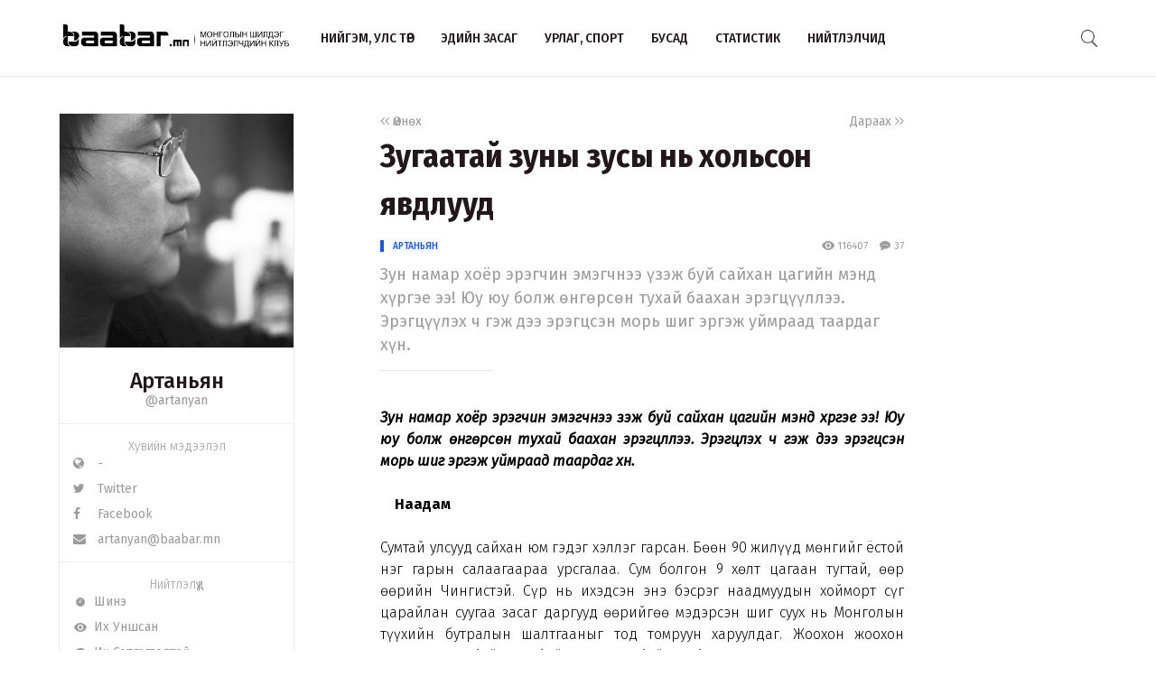

--- FILE ---
content_type: text/html; charset=UTF-8
request_url: http://baabar.mn/article/6328
body_size: 67293
content:
<!DOCTYPE html>
<html>
    <head>
    <title>Зугаатай зуны зусы нь хольсон явдлууд | www.baabar.mn | Шилдэг нийтлэлчдийн клуб</title>
    <meta charset="utf-8">
    <meta name="description" content="Шилдэг нийтлэлчдийн клуб." />
    <meta name="keywords" content="мэдээ, улс төр, бизнес, мэдээлэл, шуурхай, өдөр тутмын, baabar, politics, mongolia, mongolian publication" />
    <meta name="viewport" content="width=device-width,initial-scale=1,maximum-scale=1,user-scalable=no">
    <meta http-equiv="X-UA-Compatible" content="IE=edge,chrome=1">
    <meta name="HandheldFriendly" content="true">
    
    <meta property="og:title" content="Зугаатай зуны зусы нь хольсон явдлууд | www.baabar.mn | Шилдэг нийтлэлчдийн клуб" />
    <meta property="og:image" content="http://baabar.mn/files/old_images/authors/artanyan.jpg" />
    <meta property="og:site_name" content="www.baabar.mn | Шилдэг нийтлэлчдийн клуб" />
    <meta property="og:description" content="Зун намар хоёр эрэгчин эмэгчнээ үзэж буй сайхан цагийн мэнд хүргэе ээ! Юу юу болж өнгөрсөн тухай баахан эрэгцүүллээ. Эрэгцүүлэх ч гэж дээ эрэгцсэн морь шиг эргэж уймраад таардаг хүн." />
    
    <meta name="twitter:card" content="summary_large_image" />
    <meta name="twitter:site" content="@Baabarmn" />
    <meta name="twitter:title" content="Зугаатай зуны зусы нь хольсон явдлууд | www.baabar.mn | Шилдэг нийтлэлчдийн клуб">
    <meta name="twitter:description" content="Зун намар хоёр эрэгчин эмэгчнээ үзэж буй сайхан цагийн мэнд хүргэе ээ! Юу юу болж өнгөрсөн тухай баахан эрэгцүүллээ. Эрэгцүүлэх ч гэж дээ эрэгцсэн морь шиг эргэж уймраад таардаг хүн." />
    <meta name="twitter:image" content="http://baabar.mn/files/old_images/authors/artanyan.jpg" />
    <link href="/img/favicon.png" rel="shortcut icon" sizes="50x50" type="image/x-icon"/>    
    <link rel="stylesheet" href="/assets/bbr.min.v1507588519.css"/><link rel="stylesheet" href="/assets/style.min.v1507657028.css"/>    
            <link href="https://fonts.googleapis.com/css?family=Fira+Sans+Condensed:400,400i,500,700|Fira+Sans:300,400,400i,500,700|Merriweather:300i" rel="stylesheet">
        
        
    
    <!--[if lt IE 9]>
	<script src="//html5shim.googlecode.com/svn/trunk/html5.js"></script>
	<![endif]-->
    
        
</head>

    <body>
        <script>
  (function(i,s,o,g,r,a,m){i['GoogleAnalyticsObject']=r;i[r]=i[r]||function(){
  (i[r].q=i[r].q||[]).push(arguments)},i[r].l=1*new Date();a=s.createElement(o),
  m=s.getElementsByTagName(o)[0];a.async=1;a.src=g;m.parentNode.insertBefore(a,m)
  })(window,document,'script','https://www.google-analytics.com/analytics.js','ga');

  ga('create', 'UA-56093311-4', 'auto');
  ga('send', 'pageview');

</script>        <div id="fb-root"></div>
        <script>(function(d, s, id) {
          var js, fjs = d.getElementsByTagName(s)[0];
          if (d.getElementById(id)) return;
          js = d.createElement(s); js.id = id;
          js.src = "//connect.facebook.net/en_GB/sdk.js#xfbml=1&version=v2.10&appId=2098932076787482";
          fjs.parentNode.insertBefore(js, fjs);
        }(document, 'script', 'facebook-jssdk'));
        </script>
        
        <!--{showup:true, animation: 'uk-animation-slide-top'}-->
<div class="header-main" data-uk-sticky>
    <div class="uk-container uk-container-center">
      <nav class="uk-navbar">
        <a class="uk-navbar-brand margin-right-20 uk-hidden-small " href="/">
            <img src="/img/logo_full.png" width="250" alt="Baabar.mn" title="Baabar.mn"/>          </a>
        <ul class="uk-navbar-nav uk-hidden-small uk-text-uppercase">
                                        <li class=" "><a href="/category/politics">Нийгэм, улс төр</a></li>
                                        <li class=" "><a href="/category/economics">Эдийн засаг</a></li>
                                        <li class=" "><a href="/category/art-sport">Урлаг, спорт</a></li>
                                        <li class="uk-visible-large "><a href="/category/other">Бусад</a></li>
                                        <li class="uk-visible-large "><a href="http://baabar.mn/stat">Статистик</a></li>
                                        <li class="uk-visible-large "><a href="http://baabar.mn/authors">Нийтлэлчид</a></li>
                      
          <li class="uk-parent uk-hidden-large" data-uk-dropdown="{pos:'bottom-center', mode:'hover'}">
            <a>...</a>
            <div class="uk-dropdown uk-dropdown-navbar">
              <ul class="uk-nav uk-nav-navbar">
                                                    <li><a href="/category/other">Бусад</a></li>
                                                    <li><a href="http://baabar.mn/stat">Статистик</a></li>
                                                    <li><a href="http://baabar.mn/authors">Нийтлэлчид</a></li>
                                </ul>
            </div>
          </li>
        </ul>
        <a href="#offcanvas" class="bbr-navbar-toggle uk-visible-small" data-uk-offcanvas="{mode:'reveal'}"><i class="bbr-icon-menu"></i></a>
        <div class="uk-navbar-flip article-main-header">
          <a class="main-search-btn"><img src="/img/search.png" width="18" alt=""/></a>
        </div>

                    <div class="uk-navbar-flip article-header header-icons uk-animation-slide-top uk-animation-fast" style="display:none">
                <a href="http://api.addthis.com/oexchange/0.8/forward/twitter/offer?url=http://baabar.mn/s/a4vs&pubid=ra-59bfd2e5e55f4007" class="uk-hidden-small" target="_blank"><i class="uk-icon-twitter"></i></a>
              <a href="http://api.addthis.com/oexchange/0.8/forward/facebook/offer?url=http://baabar.mn/s/a4vs&pubid=ra-59bfd2e5e55f4007" class="uk-hidden-small" target="_blank"><i class="uk-icon-facebook"></i></a>
              <a href="http://api.addthis.com/oexchange/0.8/forward/email/offer?url=http://baabar.mn/s/a4vs&pubid=ra-59bfd2e5e55f4007" class="uk-hidden-small" target="_blank"><i class="uk-icon-envelope"></i></a>
              <a onclick="gototop()" data-uk-modal="{center:true}" class="header-gototop" style="line-height:30px"><i class="uk-icon-angle-up"></i></a>
            </div>
                <div class="uk-navbar-brand uk-navbar-center uk-visible-small">
            <a href="/">
                <img src="/img/baabar_logo.png" width="145" alt="Baabar.mn" title="Baabar.mn" class="hidden-xsmall"/>                <img src="/img/logo_full.png" width="250" alt="Baabar.mn" title="Baabar.mn" class="visible-xsmall"/>            </a>
        </div>
      </nav>
      <div class="nav-searchbar uk-animation-slide-right uk-animation-fast" style="display:none;z-index: 99999">
          <form method="get" accept-charset="utf-8" id="mainsearchform" class="uk-form" action="/search">          <input id="mainsearch" type="search" name="searchText" placeholder="Та юу хаймаар байна?" class="uk-form-large uk-width-1-" value="">
        </form>      </div>
      <div id="offcanvas" class="uk-offcanvas">
        <div class="uk-offcanvas-bar">
          <div class="uk-panel" style="margin-left: 20px;">
            <a href="/"><img src="/img/logo_white.png" width="150" alt="Baabar.mn"/></a>
          </div>

          <ul class="uk-nav uk-nav-offcanvas uk-nav-parent-icon uk-text-uppercase" data-uk-nav="">
                              <li><a href="/category/politics">Нийгэм, улс төр</a></li>
                            <li><a href="/category/economics">Эдийн засаг</a></li>
                            <li><a href="/category/art-sport">Урлаг, спорт</a></li>
                            <li><a href="/category/other">Бусад</a></li>
                            <li><a href="http://baabar.mn/stat">Статистик</a></li>
                            <li><a href="http://baabar.mn/authors">Нийтлэлчид</a></li>
                        
            <li class="uk-nav-header">Baabar.mn</li>
                        <li class=""><a href="/page/about">Тухай</a></li>
            <li class=""><a href="/page/about">Үйлчилгээний нөхцөл</a></li>
            <li class=""><a href="/page/about">Нууцлал</a></li>
          </ul>
          <ul class="uk-nav uk-nav-offcanvas" data-uk-nav>

          </ul>
        </div>
      </div>
      </nav>
    </div>
  </div>        <style>
  /* share button and selection */

  .share-button {
    transition: all 0.3s ease-out;
    -webkit-transition: all 0.3s ease-out;
    background: #4099FF;
    color: #fff;
    text-decoration: none;
    padding: 10px;
  }

  .share-button-active {
    position: fixed;
    margin: -40px 0;
    padding: 10px;
  }

  .highlight {
    display: inline;
    background: black;
    background: rgba(0, 0, 0, .8);
    color: #fff;
  }
  /* share button and selection */

  .share-button {
    transition: all 0.3s ease-out;
    -webkit-transition: all 0.3s ease-out;
    background: #4099FF;
    color: #fff;
    text-decoration: none;
    padding: 10px;
    display: none;
  }

  .share-button-active {
    position: fixed;
    margin: -40px 0;
    padding: 10px;
    display: inline;
  }

  .highlight {
    display: inline;
    background: black;
    background: rgba(0, 0, 0, .8);
    color: #fff;
  }

</style>

<div class="article-content">
  <div class="uk-container uk-container-center">
    <div class="uk-grid" data-uk-grid-margin>
            <div class="uk-hidden-small uk-width-large-1-4 uk-width-medium-1-3 uk-width-small-1-1">
        
          <div class="acard-profile uk-text-center" data-uk-sticky="{media: 480, top:125, boundary:'.article-end'}">
            <a href="http://baabar.mn/author/artanyan">
            <img src="http://baabar.mn/files/old_images/2012/7/2a72a0720f271218great.jpg">
            </a>
            <div class="acard-content">
              <a href="http://baabar.mn/author/artanyan"><h3 class="">Артаньян</h3></a>
              <a href="http://baabar.mn/author/artanyan" class="uk-text-muted">@artanyan</a>
              <hr>
              <div class="author-links uk-text-left">
                <span class="txt-condensed txt-light uk-text-center" style="display: block;">Хувийн мэдээлэл</span>
                <a target="_blank" href="#"><i class="uk-icon-globe"></i>&nbsp&nbsp -</a>
                <a target="_blank" href="https://twitter.com/artanyan"><i class="uk-icon-twitter"></i>&nbsp&nbsp Twitter </a>
                <a target="_blank" href="https://www.facebook.com/artagnan"><i class="uk-icon-facebook"></i>&nbsp&nbsp Facebook</a>
                <a href="mailto:artanyan@baabar.mn"><i class="uk-icon-envelope"></i>&nbsp&nbsp artanyan@baabar.mn</a>
              </div>
              <hr>
              <div class="author-links uk-text-left">
                <span class="txt-condensed txt-light uk-text-center" style="display: block;">Нийтлэлүүд</span>
                <a href="/author/artanyan?orderBy=date"><i class="bbr-icon bbr-icon-new"></i>&nbsp&nbspШинэ</a>
                <a href="/author/artanyan?orderBy=view"><i class="bbr-icon bbr-icon-eye"></i>&nbsp&nbspИх Уншсан</a> 
              <a href="/author/artanyan?orderBy=comment"><i class="bbr-icon bbr-icon-cmnt"></i>&nbsp&nbspИх Сэтгэгдэлтэй</a>
              </div>
            </div>
          </div>
      </div>
            <div class="uk-width-large-3-4 uk-width-medium-2-3 uk-width-small-1-1">
        <article class="uk-article">
          <div class="uk-clearfix">
                        <a href="http://baabar.mn/article/6283" class="link-muted uk-float-left" ><i class="uk-icon-angle-left"></i><i class="uk-icon-angle-left"></i> Өмнөх</a>
                                    <a href="http://baabar.mn/article/6375" class="link-muted uk-float-right" >Дараах <i class="uk-icon-angle-right"></i><i class="uk-icon-angle-right"></i></a>
                      </div>
          <h1 class="uk-article-title">Зугаатай зуны зусы нь хольсон явдлууд</h1>
          <div class="article-meta">
            <div class="meta-time uk-float-left">
                            <a href="http://baabar.mn/author/artanyan" class="txt-blue author-name-3">Артаньян</a> &nbsp&nbsp
                                        </div>
            <div class="meta-stat uk-float-right uk-text-right">
              <i class="bbr-icon bbr-icon-eye"></i> 116407 &nbsp&nbsp
                            <a id="gotocmnt" class="txt-gray"><i class="bbr-icon bbr-icon-cmnt"></i> 37</a>
                          </div>
          </div>
          <p class="uk-article-lead uk-margin-top-remove">
            Зун намар хоёр эрэгчин эмэгчнээ үзэж буй сайхан цагийн мэнд хүргэе ээ! Юу юу болж өнгөрсөн тухай баахан эрэгцүүллээ. Эрэгцүүлэх ч гэж дээ эрэгцсэн морь шиг эргэж уймраад таардаг хүн.          </p>
          <hr class="uk-article-divider">
          <!-- Go to www.addthis.com/dashboard to customize your tools --> <div class="addthis_inline_share_toolbox_o5nm" data-url="http://baabar.mn/s/a4vs"></div>
                    <div class="fr-view article-body">
            <div style="text-align: justify;"><strong><em>Зун намар хоёр эрэгчин эмэгчнээ үзэж буй сайхан цагийн мэнд хүргэе ээ! Юу юу болж өнгөрсөн тухай баахан эрэгцүүллээ. Эрэгцүүлэх ч гэж дээ эрэгцсэн морь шиг эргэж уймраад таардаг хүн.</em></strong><br><br><strong>    Наадам</strong><br><br>Сумтай улсууд сайхан юм гэдэг хэллэг гарсан. Бөөн 90 жилүүд мөнгийг ёстой нэг гарын салаагаараа урсгалаа. Сум болгон 9 хөлт цагаан тугтай, өөр өөрийн Чингистэй. Сүр нь ихэдсэн энэ бэсрэг наадмуудын хойморт сүг царайлан суугаа засаг даргууд өөрийгөө мэдэрсэн шиг суух нь Монголын түүхийн бутралын шалтгааныг тод томруун харуулдаг. Жоохон жоохон газартаа жомбойж түмбийгээ л сууж байвал барав, юун яасан нэгдсэн улс гүрний нэгдмэл эрх ашиг. <br><br><div style="text-align: center;"><span style="color: #434343;"><strong><em><img  id="12005" src="http://baabar.mn/files/old_images/2014/8/8e991a68ac77ebfcgreat.jpg" height="400" hspace=нийгэм vspace="5" width="600"><br>Чингис болж л байвал ямааны сахал наасан ч яахав<br><br><img  id="12006" src="http://baabar.mn/files/old_images/2014/8/eec11f576b292729great.jpg" height="536" hspace=нийгэм vspace="5" width="400"><br>Хойтон эднийхээс өндөр боов засахгүй бол засаг дарга байгаад яахын!<br></em></strong></span></div><br><strong>    Railbus</strong><br><br>За ингээ л түгжрээнээс гарлаа гээ л инээд алдаа л, алга ташаа л, тууз хайчлаа л энээ тэрээ болсон. Суудаг буудал нь ч хаана байдийн бүү мэд. Хэдэн цагаас яаж явдын, хаанаас хаа хүрдийн мэдэж байгаа амьтан миний ойр хавьд байхгүй. Богооны хажуугаар бас нэг зам хааж түгжрээ үүсгэсэн монш гэсэн жолооч нар л их байна даа.<br><br><div style="text-align: center;"><span style="color: #434343;"><strong><em><img  id="12007" src="http://baabar.mn/files/old_images/2014/8/f248ee1a4790371fgreat.jpg" height="337" hspace=нийгэм vspace="5" width="600"><br>Анхнаасаа л ингээд бүх хөшгөө хаагаад явсан бол дотроо<br> хүнгүй байгаа нь мэдэгдкү л байсан шд. <br></em></strong></span></div><br><br><strong>    Порно сайтууд хаагдав</strong><br><br>Сурталчилгаа, таниулга хийх ямар ч чадваргүй, тэр битий хэл бүтээснээ нураасан болгоод харуулчдаг засгийн бас нэг болхи, гүжирмэг үйлдэл нь порно сайтуудыг хаасан нь байлаа. Үүнийг санаачилсан тэр хүн нь зарим сайт руу хүүхдүүд ордоггүй болгодог тохируулгын тухай дуулаа ч гүй, ер нь компьютэр дотор жижкэн хүмүүс орчоод ажлуулаад байна гэж боддог нь илт. Тэхээс шууд ингээд хаачдаг өөр адгуус ч байхгүй. Хэн гэдэг санаачилсныг мэдэх хүн байнуу. Эцсийн эцэст өөрсдөө “Нүхт” гэдэг хамгийн порно нэртэй газар амьдардаг байж яршиг л байна.<br><br><div style="text-align: center;"><span style="color: #434343;"><strong><em><img  id="12008" src="http://baabar.mn/files/old_images/2014/8/2235a7a7b0b6ab2fgreat.jpg" height="391" hspace=нийгэм vspace="5" width="600"><br>Ингээ л таг. Гэхдээ цаана нь өчнөөн зуун мянган порно сайт <br>байдаг нь шоглоом юм даа<br></em></strong></span></div><br><strong>    Тэмүүжин “ах”</strong><br><br>Таньдаг дүү байна уу гэх маягийн яриа моодонд ороод бараг гарч байна J. Энэ явдал Монголын дарга нарын улстөрийн тэмцэл, эрх мэдлийн төлөөх дайнд шинэ стиль, шинэ тактик нэвтрүүлсэн. Яаж ч муудсан нэгнийхээ хөнжлийг сөхдөггүй жудаг үүгээр төгсгөл болов. Тэмцэгч талууд тэмээнээс тэмдэгтэй байна гэж иргэд бодож байгаа үед ийм арга хэрэглэн довтолсноор эсрэгээр өөрийн нэр хүндээ нэлээн алдах нигууртай болох нь харагдлаа.<br><br><strong>    Автуусны шинэ шугам</strong><br><br>Хотын удирдлагын шинэ санаачлага монголчуудыг сэрээж чадлаа. Автуусанд алалцдаг байсан тэртээх жилүүд эргэн ирсэн. Үүл дарга олныг тэмцэлд уриалахдаа аргагүй гарамгай юм. <br><br>Гэтэл зарим чиглэл нь сийрэг явж тансаглаж байхад заримд нь “бөгсөө аваачээ нүүр таглачаад байна! Ядаж гялс унгаадахаач, агааргүйтэж уналаа” гэсэн амь тэмцсэн бүгт дуу тасрахгүй байна.<br><br>Сийрэг чиглэлийн хүмүүс нь, “дажгүй шүү” гэж байхад алалцдаг улсууд нь “ямар новш нь вэ!” гэж хамаг хараалаа барж байна. Харин чимээгүйхэн инээмсэглэж байгаанууд нь бол арга хэмжээ эхэлснээс хойш өнөөг автуусаар ямар ч үнэгүй зорчиж байгаа хүмүүс юм. Тасалбары нь шалгадаг адгуус ч алга.<br><br><strong>    Си дарга айлчлав</strong><br><br>Өглөөнөөс эхлээ л баахан мэдээ явсан. За Си даргын онгоц буулаа. Си дарга онгоцноосоо буулаа. Си дарга шүхрээ өөрөө барьдийн байна. Си даргын шүхэр... Си дарга... шүхэр... Энэ олон мэдээн дунд төөрөөд би Си даргыг онгоцноос шүхрээр буусын байна гэж ойлгоод, тэрийгээ яриад онигоо болсон. <br><br>Наад хужаагаа хөөгөөд явуул гэж зарим хүн комэнтоор баахан загнасан. Энэ чинь хужаа биш Си дарга за юу гэх коммэнт ч бишгүй байлаа. Эцсийн эцэст дарга нь ингээд хүрээд ирсэн явдал Хятадын эсрэг үзэлтнүүдэд нэг л чадуулцан мэдрэмж төрүүлсэн нь аргагүй. Гүйж очоо л Си даргыг хутгалаад алчуул амар жимэр болчих юм шиг санаж байгаа тэдний буруу ч гэж юу байхав. Бие нь өссөн ч толгой нь 7-р ангидаа зогсцон.<br><br>Бүдүүн дарга Миний нутаг шүлгийг индрээс уншсан нь даажинтай байсан ч “Бид газар нутгаа тэлэх бодлого явуулахгүй, танай улсын тусгаар тогтнол, сонгож авсан замыг үеийн үед хүндэтгэн үзэх болно” гэж хэлснээс нь тоглоом наадмын үнэр гарсангүй нь  айдсаа уур хилэнгийн ард нуугаад байнуу гэлтэй аягладаг монголчуудад таатай байлаа. <br><br><div style="text-align: center;"><span style="color: #434343;"><strong><em><img  id="12004" src="http://baabar.mn/files/old_images/2014/8/f54bc566a6f1ebe0great.jpg" height="421" hspace=нийгэм vspace="5" width="600"><br>Ингээд хөөрхөн үсрээд газардсан гэж бодсышд би<br></em></strong></span></div><br><strong>    Гансүх vs Бат</strong><br><br>Гансүх сайд тэвчээрийн тэнгэр юмдаг уу даа. Их тэссэн гэнэ лээ хөөрхий. Дэлхийн түүхэнд өөр ийм эр хүний тэвчээр шалгасан үйл явдал болж байсан ч юмуу, гүй ч юмуу. Найз дарга нар нь “одоо тэвчиж болно өвгөөн...” гэж хэлээгүй бол цаашаа хэр тэвчих байсныг бодохоос өмнөөс нь өх өвдөм.<br><br>Тэр хонзонтой, шалчгар твитэрчин эр Гансүх сайдыг ганцаараа 5700 удаа жиргээд шоронд орох болчлоо. Харин одоо 5700 твитэрчин сайдын талаар нэг нэг жиргэж байна. Тоо өөрчлөгдөөгүй харагдавч чанар харьцангуй сайжирчлаа даа. Гэхдээ тэвчээртэйм чинь гайгүй байлгүй. Тэр найзууд нь битий шургаад байгаарай, шорон чинь багтаахгүй шүү.<br><br>Шүүгч нь харин хөөрхөн дураараа охин байна лээ дээ. <br>-Гансүхийн буруу бол...<br>-Тэр яахав, наадах чинь ажилгүй юм чинь хорих ёстой...<br> Гээд л болоо. Хамаатан садан татаастай юм гэж твитрээр ярьж байна Б. Халиунаа гэдэг тэр шүүгч охиныг. Твитрийг яах вэ?<br><br>Эцэст нь  Гансүх сайд “төрийн дархлаа”-гаа хангаснаараа бидэнд “энгийн иргэний дархлаа”, даже “твитэрчний дархлаа”-гаа бодох цаг болсныг хатуу сануулсан явдал боллоо. <br><em><br>Жич: Хууль зүйн сайд, Ерөнхийлөгч хоёрт дайх үг байна: Хуулийн шинэчлэл чинь яасан бэ? Яриад удаж байна. Гэмт хэрэг, зөрчил гэж ялгах юу болов? Өчиггүй нийгмээс тусгаарлагдсаар байхуу? Тэр шинэчлэлийн төлөө л өдий болтол дэмжиж ирсэн олон хүн гонсойж байна.</em><br><br><div style="text-align: right;"><strong><em>Томоор үзэх бол зураг дээр дарна уу.</em></strong><br></div><a target="_blank" href="http://baabar.mn/files/old_images/2014/8/90adbf73cf9c82ef.jpg"><img  alt="" id="11997" src="http://baabar.mn/files/old_images/2014/8/a3b02eb304f687f7great.jpg" height="848" hspace=нийгэм vspace="5" width="600"></a><br><a target="_blank" href="http://baabar.mn/files/old_images/2014/8/ed38bb4aed0557ff.jpg"><img  alt="" id="11998" src="http://baabar.mn/files/old_images/2014/8/10d672f0a0133015great.jpg" height="849" hspace=нийгэм vspace="5" width="600"></a><a target="_blank" href="http://baabar.mn/files/old_images/2014/8/990a8c68c857110.jpg"><img  alt="" id="11999" src="http://baabar.mn/files/old_images/2014/8/8b51e5d07368d6c3great.jpg" height="848" hspace=нийгэм vspace="5" width="600"></a><a target="_blank" href="http://baabar.mn/files/old_images/2014/8/7d87ecdf930c2027.jpg"><img  alt="" id="12000" src="http://baabar.mn/files/old_images/2014/8/f19511c5293fd1fagreat.jpg" height="849" hspace=нийгэм vspace="5" width="600"></a><br><br></div>          </div>
          <div class="uk-margin-large-top uk-margin-large-bottom">
  <div class="uk-slidenav-position" data-uk-slideshow="{autoplay:true}">
    <ul class="uk-slideshow">
              <li>
          <a target="_blank" href="http://baabar.mn/banners/bc/8?rd="><img src="http://baabar.mn/files/banner/3a9df356281d9da2fe2409f04cdfca92.png" class="uk-width-1-1"/></a>
        </li>
          </ul>
  </div>
</div>          <div class="uk-margin">
                                        <a href="http://baabar.mn/tag/чөлөөт цаг" class="tag">#чөлөөт цаг</a>
                                        <a href="http://baabar.mn/tag/нийтлэл" class="tag">#нийтлэл</a>
                      </div>
          <!-- Go to www.addthis.com/dashboard to customize your tools --> <div class="addthis_inline_share_toolbox_o5nm" data-url="http://baabar.mn/s/a4vs"></div>

          <div class="uk-clearfix uk-margin-top">
                        <a href="http://baabar.mn/article/6283" class="link-muted uk-float-left" ><i class="uk-icon-angle-left"></i><i class="uk-icon-angle-left"></i> Өмнөх</a>
                                    <a href="http://baabar.mn/article/6375" class="link-muted uk-float-right" >Дараах <i class="uk-icon-angle-right"></i><i class="uk-icon-angle-right"></i></a>
                      </div>
        </article>
      </div>
    </div>
  </div>
  <hr class="article-end" style="margin:30px 0;">
  <div class="uk-container uk-container-center">
    
    <div class="uk-grid" data-uk-grid-margin>
      <div class="uk-width-small-1-1 uk-width-medium-1-3 uk-width-large-1-4">
      </div>
      <div class="uk-width-large-3-4 uk-width-medium-2-3 uk-width-small-1-1">
        <div class="article-bottom">
          <div class="uk-grid uk-grid-small author-info2 uk-text-center" data-uk-grid-margin>
                                      <div class="uk-width-medium-2-4 uk-width-small-1-1">
                <div class="bbr-avatar2 uk-text-left">
                  <a href="http://baabar.mn/author/artanyan"><img src="http://baabar.mn/files/old_images/2012/7/2a72a0720f271218great.jpg"></a>
                  <h5 class="bbr-avatar-name" style="padding-top: 15px;"><a href="http://baabar.mn/author/artanyan">Артаньян</a></h5>
                  <div class="bbr-avatar-meta"><a href="http://baabar.mn/author/artanyan" class="uk-text-muted">@artanyan</a></div>
                  
                </div>
              </div>
                                    <div class="uk-width-medium-1-4 uk-width-small-1-2 uk-width-1-2" style="border-right:1px solid #F0F0F0">
              <span>116407</span><br>уншсан
            </div>
                        <div class="uk-width-medium-1-4 uk-width-small-1-2 uk-width-1-2" style="padding-left:30px">
              <span>0</span><br>хуваалцсан
            </div>
          </div>
                      <div class="article-comments" id="comments">
              
<form class="uk-form">
      <div class="uk-form-row">
          <div class="input textarea"><textarea name="cmt-body" id="comment_body_new" rows="1" class="botCheck uk-width-1-1 uk-form-large" placeholder="Сэтгэгдэлээ энд бичнэ үү…" data-comment-id="new"></textarea></div>        </div>
        <div class="uk-form-row">
            <div class="input text"><input type="text" name="cmt-name" id="comment_name_new" class="uk-form-width-medium" placeholder="Нэр" data-comment-id="new"/></div>        </div>
      <div class="uk-form-row">
                  <p class=" uk-text-small" style="color:#D0021B;">
                    <strong>Анхааруулга:</strong> Уншигчдын бичсэн сэтггэгдэлд baabar.mn хариуцлага хүлээхгүй болно. Та сэтгэгдэл
                    бичихдээ бусдын эрх ашгийг хүндэтгэн үзнэ үү.
                  </p>
                </div>
    <div class="uk-form-row">
      <button disabled="disabled" id="addComm_new" type="button" class="uk-button uk-button-large">Сэтгэгдлээ үлдээх</button>    </div>
    <input type="hidden" name="cmt-url" readonly="readonly" id="cmt-url" value="1769916696.7851"/></form>
<hr>
<div id="comment_list">
<article class="uk-comment" id="16518">
    <header class="uk-comment-header">
      <h4 class="uk-comment-title">Fiora </h4>
      <div class="uk-comment-meta">
                   (47.65.90.128)
      </div> 
    </header>
    <div class="uk-comment-body">Jer ni ju bolood ungurvuu gedgiig hoshinoor huurhun shuumjilsen bagtsalsan medee bna. Ihenh zuil deer sanal neg bna. Huvi hunii uhamsar, sojoloo anhaarah tsag boljee, zaluuchuudaa </div>
</article><div class="hr-dotted"></div><article class="uk-comment" id="16530">
    <header class="uk-comment-header">
      <h4 class="uk-comment-title">Зочин</h4>
      <div class="uk-comment-meta">
                   (103.26.193.28)
      </div> 
    </header>
    <div class="uk-comment-body">Бие нь өссөн ч толгой нь 7-р ангидаа зогсцон </div>
</article><div class="hr-dotted"></div><article class="uk-comment" id="16531">
    <header class="uk-comment-header">
      <h4 class="uk-comment-title">Зочин</h4>
      <div class="uk-comment-meta">
                   (103.26.193.25)
      </div> 
    </header>
    <div class="uk-comment-body">yag savj unah gej bn sh dee. tasarhai bolj ene muulaad baigaa nuhduudiin bie ni ussun ch tarhi ni 7-r angidaa zogstson nuhduud bulguu.hehehehe </div>
</article><div class="hr-dotted"></div><article class="uk-comment" id="16534">
    <header class="uk-comment-header">
      <h4 class="uk-comment-title">Зочин</h4>
      <div class="uk-comment-meta">
                   (112.72.13.237)
      </div> 
    </header>
    <div class="uk-comment-body">Manai xoshin shogiin shoy ineelgehe boliod udaj bna. baahan ineelee, goe yozilson bna </div>
</article><div class="hr-dotted"></div><article class="uk-comment" id="16535">
    <header class="uk-comment-header">
      <h4 class="uk-comment-title">Зочин</h4>
      <div class="uk-comment-meta">
                   (103.26.193.19)
      </div> 
    </header>
    <div class="uk-comment-body">ингэж бичиж өөоийгөө ч өрөөлийг ч нервтүүлэх хэрэг байна уу даа сайхан хөдөөгийн цэнгэг агаарт морь унасан шигээ айрагаа уугаад адуу малаа туугаад өдөр өнгөрөөвөл ямар сайханыг мэдээд хот орны өөрчлөгдөж шинэчлэгдэж амьдрал үргэлжилж л байг уйдвал хааяа хот орж ирж стресстэж аваад амар сайхан жаргаж яваач дээ </div>
</article><div class="hr-dotted"></div><article class="uk-comment" id="16536">
    <header class="uk-comment-header">
      <h4 class="uk-comment-title">Зочин</h4>
      <div class="uk-comment-meta">
                   (103.26.193.19)
      </div> 
    </header>
    <div class="uk-comment-body">Гое </div>
</article><div class="hr-dotted"></div><article class="uk-comment" id="16537">
    <header class="uk-comment-header">
      <h4 class="uk-comment-title">Зочин</h4>
      <div class="uk-comment-meta">
                   (67.213.218.74)
      </div> 
    </header>
    <div class="uk-comment-body">m, </div>
</article><div class="hr-dotted"></div><article class="uk-comment" id="16538">
    <header class="uk-comment-header">
      <h4 class="uk-comment-title">Зочин</h4>
      <div class="uk-comment-meta">
                   (67.213.218.74)
      </div> 
    </header>
    <div class="uk-comment-body">m, </div>
</article><div class="hr-dotted"></div><article class="uk-comment" id="16539">
    <header class="uk-comment-header">
      <h4 class="uk-comment-title">Зочин</h4>
      <div class="uk-comment-meta">
                   (103.26.193.8)
      </div> 
    </header>
    <div class="uk-comment-body">Si darga minii nutag umshaad daraa n enuuhen urd amand neg aild ochood hamaatniidaa irchlee geel aygui huursun gesen teriig chi tag martsan bulguu..kkk </div>
</article><div class="hr-dotted"></div><article class="uk-comment" id="16540">
    <header class="uk-comment-header">
      <h4 class="uk-comment-title">Guest </h4>
      <div class="uk-comment-meta">
                   (203.159.45.172)
      </div> 
    </header>
    <div class="uk-comment-body">Zunii yavdliig saikhan sanuullaa daa,,, </div>
</article><div class="hr-dotted"></div><article class="uk-comment" id="16541">
    <header class="uk-comment-header">
      <h4 class="uk-comment-title">Зочин</h4>
      <div class="uk-comment-meta">
                   (49.0.184.111)
      </div> 
    </header>
    <div class="uk-comment-body">Хууль шүүхийн шинэчлэлийг чинь хааж боогоод байна даа Артаг аа. </div>
</article><div class="hr-dotted"></div><article class="uk-comment" id="16542">
    <header class="uk-comment-header">
      <h4 class="uk-comment-title">Зочин</h4>
      <div class="uk-comment-meta">
                   (112.72.13.139)
      </div> 
    </header>
    <div class="uk-comment-body">Hel hazgaichuud nevtruuulegch hiijj, bichig useg tailagdaagui nuhduud arga yadahdaa uuriinhuu hellegeer muuhai saraachhiimddaa </div>
</article><div class="hr-dotted"></div><article class="uk-comment" id="16543">
    <header class="uk-comment-header">
      <h4 class="uk-comment-title">д тэмүүжин </h4>
      <div class="uk-comment-meta">
                   (182.160.43.173)
      </div> 
    </header>
    <div class="uk-comment-body">бараг бүх сум 1924 онд байгуулагдсан тул сум бүрт нэг сургууль эсвэл цэцэрлэг барих мөнгөөрөө тас наадсан даа. Байдлыг ажиглаад л байхад сумдын 100 жилээр сум бүр Их Монгол гүрнээр драммын жүжиг тавих хэмжээнд очих болох нь. </div>
</article><div class="hr-dotted"></div><article class="uk-comment" id="16544">
    <header class="uk-comment-header">
      <h4 class="uk-comment-title">Зочин</h4>
      <div class="uk-comment-meta">
                   (83.47.105.48)
      </div> 
    </header>
    <div class="uk-comment-body">нөгө -бид чинь энэ л үг хэлэх эрх чөлөөний төлөө тэмцэж 90 онд хувьсгал хийсэн гэж 2хон хоногын өмнө Гансүх гэгчийг доромжилж шүүмжлээд байсан баабар нь өөрөө үг даахгүй коммент хааж гэнэ.ийм л өрөвдмөөр хүн ш дээ.ийм хүмүүсийг эр хүн гэж нэрлэхэд хэцүү байгаа.тэгээд баабар нь өөрөө ийм гэхлээр баабарыг шүтээд мангартаад байдгууд нь үнэндээ эрэгтэй авгай нар болж байна.эрх биш эхнэрийнхээ дээр морддогшүү ухаантай юм биддээ шөнөдөө </div>
</article><div class="hr-dotted"></div><article class="uk-comment" id="16545">
    <header class="uk-comment-header">
      <h4 class="uk-comment-title">Зочин</h4>
      <div class="uk-comment-meta">
                   (83.144.115.42)
      </div> 
    </header>
    <div class="uk-comment-body">зарим шүүмжлэл нь зүйтэй байна. Гэвч ийм болхи хэлээр бичгийн хүн бичих ёсгүй юм. Жижкен ч гэх шиг. Жижигхэн гэж байгаа юм байх даа. Монгол хэл рүү угаадас цацаж байгаатай адил. Магадгүй зөв бичих дүрэм мэддэггүй хүн юм болов уу. Тэгээд тэрийгээ нуух гээд интернетийн багачуудын хэллэгээр бичээд байгаа юм болов уу. Хар ярианы хэллэгийг уран бичлэгт ашиглаж болохыг үгүйсгэхгүй. Сонирхолтой болгохын тулд ашигладаг ч тал бий. Гэхдээ хэл бичгийн дүрмээ мөрдөх ёстой. Таны бичсэн зүйлийг залуучууд, хүүхдүүд уншиж л байгаа. Ингэж бичиж, ярьж болох юм байна гээд ойлгочих вий дээ. </div>
</article><div class="hr-dotted"></div><article class="uk-comment" id="16546">
    <header class="uk-comment-header">
      <h4 class="uk-comment-title">unshigch </h4>
      <div class="uk-comment-meta">
                   (76.16.185.99)
      </div> 
    </header>
    <div class="uk-comment-body">neeree l denduu yumaa.ene hiirhel, soliorol,, byalduuchlal,magtaal sur ni dendsen bayar naadam hiij bgaa darga geed bgaa ulsuud uneheer sumtai yumaa. </div>
</article><div class="hr-dotted"></div><article class="uk-comment" id="16547">
    <header class="uk-comment-header">
      <h4 class="uk-comment-title">unshigch </h4>
      <div class="uk-comment-meta">
                   (76.16.185.99)
      </div> 
    </header>
    <div class="uk-comment-body">neeree l denduu yumaa.ene hiirhel, soliorol,, byalduuchlal,magtaal sur ni dendsen bayar naadam hiij bgaa darga geed bgaa ulsuud uneheer sumtai yumaa. </div>
</article><div class="hr-dotted"></div><article class="uk-comment" id="16548">
    <header class="uk-comment-header">
      <h4 class="uk-comment-title">Onon </h4>
      <div class="uk-comment-meta">
                   (203.91.117.4)
      </div> 
    </header>
    <div class="uk-comment-body">Uneheer daajintai saihan bichsen bna , dahiad sain bicheed bai. Ngoo hamgiin suuld helsen ugiin chin toloo bodoltoi hun mash olon bgaa shuu </div>
</article><div class="hr-dotted"></div><article class="uk-comment" id="16549">
    <header class="uk-comment-header">
      <h4 class="uk-comment-title">Onon </h4>
      <div class="uk-comment-meta">
                   (203.91.117.4)
      </div> 
    </header>
    <div class="uk-comment-body">Uneheer daajintai saihan bichsen bna , dahiad sain bicheed bai. Ngoo hamgiin suuld helsen ugiin chin toloo bodoltoi hun mash olon bgaa shuu </div>
</article><div class="hr-dotted"></div><article class="uk-comment" id="16550">
    <header class="uk-comment-header">
      <h4 class="uk-comment-title">Зочин</h4>
      <div class="uk-comment-meta">
                   (112.72.13.160)
      </div> 
    </header>
    <div class="uk-comment-body">kkkk hygtsaagui tseregt yavah yumsan </div>
</article><div class="hr-dotted"></div><article class="uk-comment" id="16552">
    <header class="uk-comment-header">
      <h4 class="uk-comment-title">zochin </h4>
      <div class="uk-comment-meta">
                   (180.149.78.20)
      </div> 
    </header>
    <div class="uk-comment-body">taniig Erunhii saadiin zubluh twitter r haigaad bsan taniig olson uu ene asuudal yu bolson be tsagdaa, shyyhed duusagdaan uu </div>
</article><div class="hr-dotted"></div><article class="uk-comment" id="16553">
    <header class="uk-comment-header">
      <h4 class="uk-comment-title">... </h4>
      <div class="uk-comment-meta">
                   (103.26.193.19)
      </div> 
    </header>
    <div class="uk-comment-body">ene ursunbgaa heviin boov ni odoo yu vee yostoi nuguu hoshin shog deer gardag shig esun esun nayan negen ald esgii devseed l geed gardag etr bolj dee </div>
</article><div class="hr-dotted"></div><article class="uk-comment" id="16554">
    <header class="uk-comment-header">
      <h4 class="uk-comment-title">Зочин</h4>
      <div class="uk-comment-meta">
                   (180.235.186.134)
      </div> 
    </header>
    <div class="uk-comment-body">bodmoor zuil bichjee, zarim ni ineedtei yum </div>
</article><div class="hr-dotted"></div><article class="uk-comment" id="16555">
    <header class="uk-comment-header">
      <h4 class="uk-comment-title">hii </h4>
      <div class="uk-comment-meta">
                   (202.21.100.190)
      </div> 
    </header>
    <div class="uk-comment-body">haha ter buuv ursuniigee uhtelee ineelee ene bol soliorol </div>
</article><div class="hr-dotted"></div><article class="uk-comment" id="16556">
    <header class="uk-comment-header">
      <h4 class="uk-comment-title">Baagii </h4>
      <div class="uk-comment-meta">
                   (202.179.11.74)
      </div> 
    </header>
    <div class="uk-comment-body">Chingis bolj mayafladgaa tataasai. Zugeer l naadam hiigeed baysaj tsengej bolno shuu dee. Chingis haaniig ingej gutaaj yah ni ve. Er ni aliin bolgon urdiin tuuheeree gul barij el dol bolgoh yum be. Oorsdiin ololt tsaashdiin hogjliin talaaraa olon tumendee saihan yarij helj ogood naadmaa neechihvel amar baimaar. Bas humuust ch heregtei. Tegeed saihan kontsert neeltiin toglolt hiigeed l boloo. Tsaashdaa sum bolgon 60 70 80 90 100 geed oi temdegleh ni yamar heregtei yum be. Zasag darga ni mongo husah geed iim yum hiideg yum shig ee </div>
</article><div class="hr-dotted"></div><article class="uk-comment" id="16557">
    <header class="uk-comment-header">
      <h4 class="uk-comment-title">Baagii </h4>
      <div class="uk-comment-meta">
                   (202.179.11.74)
      </div> 
    </header>
    <div class="uk-comment-body">Chingis bolj mayafladgaa tataasai. Zugeer l naadam hiigeed baysaj tsengej bolno shuu dee. Chingis haaniig ingej gutaaj yah ni ve. Er ni aliin bolgon urdiin tuuheeree gul barij el dol bolgoh yum be. Oorsdiin ololt tsaashdiin hogjliin talaaraa olon tumendee saihan yarij helj ogood naadmaa neechihvel amar baimaar. Bas humuust ch heregtei. Tegeed saihan kontsert neeltiin toglolt hiigeed l boloo. Tsaashdaa sum bolgon 60 70 80 90 100 geed oi temdegleh ni yamar heregtei yum be. Zasag darga ni mongo husah geed iim yum hiideg yum shig ee </div>
</article><div class="hr-dotted"></div><article class="uk-comment" id="16558">
    <header class="uk-comment-header">
      <h4 class="uk-comment-title">а </h4>
      <div class="uk-comment-meta">
                   (112.72.13.107)
      </div> 
    </header>
    <div class="uk-comment-body">сайн байна </div>
</article><div class="hr-dotted"></div><article class="uk-comment" id="16559">
    <header class="uk-comment-header">
      <h4 class="uk-comment-title">эмэгтэйлэг </h4>
      <div class="uk-comment-meta">
                   (83.47.105.48)
      </div> 
    </header>
    <div class="uk-comment-body">сүүлийн үед манайхны эрчүүдийн байдлыг харахлээр эрэгтэй гэсэн сэтгэгдэл төрөхөө байлаа.хэрүүлч авгай шиг .сүүлчийн миний дүгнэлт:исламын шашингүй л бол эр хүн эрэгчин чанараа алдаж ирдэг юм байна.эр нь эр эм нь эмээрээ байх чиг нь хазайж ирдэг юм байна.иймээс шажин гол нь исламын шажин маш хэрэгтэй юм байна даа </div>
</article><div class="hr-dotted"></div><article class="uk-comment" id="16560">
    <header class="uk-comment-header">
      <h4 class="uk-comment-title">zochin </h4>
      <div class="uk-comment-meta">
                   (202.170.68.233)
      </div> 
    </header>
    <div class="uk-comment-body">ter ursun boov yu ve arai dendenee heddugeer zuun be ene sumiinhan chin.onigoo </div>
</article><div class="hr-dotted"></div><article class="uk-comment" id="16561">
    <header class="uk-comment-header">
      <h4 class="uk-comment-title">zochin </h4>
      <div class="uk-comment-meta">
                   (202.170.68.233)
      </div> 
    </header>
    <div class="uk-comment-body">shuhreer buuv gedeg ni goyiin kkkkkkkkkk </div>
</article><div class="hr-dotted"></div><article class="uk-comment" id="16562">
    <header class="uk-comment-header">
      <h4 class="uk-comment-title">Зочин</h4>
      <div class="uk-comment-meta">
                   (202.131.233.187)
      </div> 
    </header>
    <div class="uk-comment-body">goyo khelesen </div>
</article><div class="hr-dotted"></div><article class="uk-comment" id="16563">
    <header class="uk-comment-header">
      <h4 class="uk-comment-title">zochin </h4>
      <div class="uk-comment-meta">
                   (103.26.193.16)
      </div> 
    </header>
    <div class="uk-comment-body">odoo ene sumiin 90,100 jil gej balairdagaa bolimoor yum. gants ch bolobson jorlongvi baij 90 jil xugjluu gej xuurtsuglux gej..ichij vxmeer yu.. yaxab, saixan naadamdab l barab... </div>
</article><div class="hr-dotted"></div><article class="uk-comment" id="16564">
    <header class="uk-comment-header">
      <h4 class="uk-comment-title">Зочин</h4>
      <div class="uk-comment-meta">
                   (203.194.114.95)
      </div> 
    </header>
    <div class="uk-comment-body">сайхан бичжээ. ялангуяа ганжүх агааг. тэвчээрийн мангас юм билээ. хэхэ. ганжүки ч юмуу хэн мэдлээ. хэхэ </div>
</article><div class="hr-dotted"></div><article class="uk-comment" id="16565">
    <header class="uk-comment-header">
      <h4 class="uk-comment-title">Зочин</h4>
      <div class="uk-comment-meta">
                   (202.180.218.10)
      </div> 
    </header>
    <div class="uk-comment-body">. </div>
</article><div class="hr-dotted"></div><article class="uk-comment" id="16566">
    <header class="uk-comment-header">
      <h4 class="uk-comment-title">Зочин</h4>
      <div class="uk-comment-meta">
                   (112.72.13.135)
      </div> 
    </header>
    <div class="uk-comment-body">hi </div>
</article></div>

               </div>
                  </div>
      </div>
    </div>
  </div>
</div>

<div class="subscribe" style="background-image: url(http://baabar.mn/img/subscribe.jpg">
    <div class="uk-container uk-container-center">
      <div class="uk-grid uk-grid-small" data-uk-grid-margin>
        <div class="uk-width-medium-1-4 uk-hidden-small">
            <h1 class="txt-white txt-condensed-bold">Baabar.mn<br> <i class="uk-icon-envelope" style="margin-top:8px;font-size:45px"></i></h1>
        </div>
        <div class="uk-width-medium-3-4 uk-width-small-1-1">
            <h3 class="txt-white" style="margin-bottom:10px"><span class="txt-light">Имэйл хаягаа бичээд шинээр орж буй нийтлэлийг</span> <br class="uk-hidden-small"><strong>цаг алдалгүй имэйлээр аваарай</strong></h3>
            <form action="https://baabar.us17.list-manage.com/subscribe/post?u=4b903d025f2781ada95612b95&amp;id=24ae4f45c6" method="post" id="mc-embedded-subscribe-form" name="mc-embedded-subscribe-form" class="validate" target="_blank" class="uk-form" novalidate>
                <input type="email" value="" name="EMAIL" class="required email uk-float-left" id="mce-EMAIL" placeholder="Таны имэйл хаяг" style="max-width:100%;margin-top:10px">
                <button name="subscribe" id="mc-embedded-subscribe" class="uk-text-bold txt-blue txt-condensed uk-button  uk-float-left" style="margin-top:10px">Бүртгүүлэх</button>
                <div id="mce-responses" class="clear uk-clearfix">
		<div class="response" id="mce-error-response" style="display:none"></div>
		<div class="response" id="mce-success-response" style="display:none"></div>
	</div>
                <!-- real people should not fill this in and expect good things - do not remove this or risk form bot signups-->
        <div style="position: absolute; left: -5000px;" aria-hidden="true"><input type="text" name="b_4b903d025f2781ada95612b95_24ae4f45c6" tabindex="-1" value=""></div>
          </form>
          <span style="font-size:10px" class="txt-white txt-light">Бид тан руу ямар нэг сурталчилгаа явуулахгүй</span>
        </div>
      </div>
    </div>
  </div>
<div class="topauthors section">
  <div class="uk-container uk-container-center">
    <h2 class="txt-condensed-bold has-line margin-bottom-10 uk-margin-top-remove">Санал болгох<span class="blue-line-thick"></span></h2>
    <div class="uk-grid uk-grid-small" data-uk-grid-margin data-uk-grid-match="{target:'.acard'}">
      <div class="uk-width-small-1-2 uk-width-medium-1-4 uk-width-large-1-4 ">
  <div class="acard">
    <figure class="uk-overlay uk-overlay-hover">
      <img class="uk-overlay-scale" src="http://baabar.mn/files/profile/b80a1e7b057e91f9ae7f4ceaa443be0d.jpg" style="width:100%">
              <figcaption class="uk-overlay-panel uk-ignore uk-overlay-bottom">
          <div class="author-name-2">
            <span class="txt-light text-14">Нийтлэлч</span>
            <br><a href="http://baabar.mn/author/toimdesigner">Тойм Дизайнер</a>
          </div>
        </figcaption>
            <a class="uk-position-cover" href="http://baabar.mn/article/4749"></a>
    </figure>
    <div class="acard-content">
      <h3 style="margin: 5px 0 15px 0"><a href="http://baabar.mn/article/4749">Хэн нь хэн бэ?</a></h3>
              <a href="http://baabar.mn/tag/дэлхий дахинд" class="tag">#дэлхий дахинд</a>
              <a href="http://baabar.mn/tag/нийтлэл" class="tag">#нийтлэл</a>
          </div>  
  </div>
  <div class="article-meta" style="margin-top: -37px;padding:10px 20px;">
    <div class="meta-time uk-float-left"></div>
    <div class="meta-stat uk-float-right">
      <i class="bbr-icon bbr-icon-eye"></i> 52662 &nbsp&nbsp
      <i class="bbr-icon bbr-icon-cmnt"></i> 6    </div>
  </div>
</div><div class="uk-width-small-1-2 uk-width-medium-1-4 uk-width-large-1-4 ">
  <div class="acard">
    <figure class="uk-overlay uk-overlay-hover">
      <img class="uk-overlay-scale" src="http://baabar.mn/files/profile/ad3029db664ed95c1062fa0b1c8b5924.jpg" style="width:100%">
              <figcaption class="uk-overlay-panel uk-ignore uk-overlay-bottom">
          <div class="author-name-2">
            <span class="txt-light text-14">Нийтлэлч</span>
            <br><a href="http://baabar.mn/author/sodnom">Содном</a>
          </div>
        </figcaption>
            <a class="uk-position-cover" href="http://baabar.mn/article/yaduurliig"></a>
    </figure>
    <div class="acard-content">
      <h3 style="margin: 5px 0 15px 0"><a href="http://baabar.mn/article/yaduurliig">Ядуурлыг арилгахад ахиц гаргаж чадаагүй эрх баригч намууд хариуцлага хүлээх ёстой</a></h3>
          </div>  
  </div>
  <div class="article-meta" style="margin-top: -37px;padding:10px 20px;">
    <div class="meta-time uk-float-left"></div>
    <div class="meta-stat uk-float-right">
      <i class="bbr-icon bbr-icon-eye"></i> 16111 &nbsp&nbsp
      <i class="bbr-icon bbr-icon-cmnt"></i> 7    </div>
  </div>
</div><div class="uk-width-small-1-2 uk-width-medium-1-4 uk-width-large-1-4 ">
  <div class="acard">
    <figure class="uk-overlay uk-overlay-hover">
      <img class="uk-overlay-scale" src="http://baabar.mn/files/profile/4bd39ff16e2f2282f363eb27a909351b.jpg" style="width:100%">
              <figcaption class="uk-overlay-panel uk-ignore uk-overlay-bottom">
          <div class="author-name-2">
            <span class="txt-light text-14">Нийтлэлч</span>
            <br><a href="http://baabar.mn/author/udobarkmann">Удо Б. Баркманн</a>
          </div>
        </figcaption>
            <a class="uk-position-cover" href="http://baabar.mn/article/mongol-yapony-shiljiltiin-ueiin-jiluudiin-khariltsaany-tukhaid"></a>
    </figure>
    <div class="acard-content">
      <h3 style="margin: 5px 0 15px 0"><a href="http://baabar.mn/article/mongol-yapony-shiljiltiin-ueiin-jiluudiin-khariltsaany-tukhaid">МОНГОЛ-ЯПОНЫ ШИЛЖИЛТИЙН ҮЕИЙН ЖИЛҮҮДИЙН ХАРИЛЦААНЫ ТУХАЙД  </a></h3>
              <a href="http://baabar.mn/tag/mongolia" class="tag">#mongolia</a>
              <a href="http://baabar.mn/tag/transformation" class="tag">#transformation</a>
          </div>  
  </div>
  <div class="article-meta" style="margin-top: -37px;padding:10px 20px;">
    <div class="meta-time uk-float-left"></div>
    <div class="meta-stat uk-float-right">
      <i class="bbr-icon bbr-icon-eye"></i> 10354 &nbsp&nbsp
      <i class="bbr-icon bbr-icon-cmnt"></i> 0    </div>
  </div>
</div><div class="uk-width-small-1-2 uk-width-medium-1-4 uk-width-large-1-4 ">
  <div class="acard">
    <figure class="uk-overlay uk-overlay-hover">
      <img class="uk-overlay-scale" src="http://baabar.mn/files/old_images/2012/7/9df76aac9b6720a1great.jpg" style="width:100%">
              <figcaption class="uk-overlay-panel uk-ignore uk-overlay-bottom">
          <div class="author-name-2">
            <span class="txt-light text-14">Нийтлэлч</span>
            <br><a href="http://baabar.mn/author/aanxaa">Aanxaa</a>
          </div>
        </figcaption>
            <a class="uk-position-cover" href="http://baabar.mn/article/5006"></a>
    </figure>
    <div class="acard-content">
      <h3 style="margin: 5px 0 15px 0"><a href="http://baabar.mn/article/5006">Аваргуудын лиг ба тайлбар</a></h3>
              <a href="http://baabar.mn/tag/нийтлэл" class="tag">#нийтлэл</a>
              <a href="http://baabar.mn/tag/чөлөөт цаг" class="tag">#чөлөөт цаг</a>
          </div>  
  </div>
  <div class="article-meta" style="margin-top: -37px;padding:10px 20px;">
    <div class="meta-time uk-float-left"></div>
    <div class="meta-stat uk-float-right">
      <i class="bbr-icon bbr-icon-eye"></i> 3394 &nbsp&nbsp
      <i class="bbr-icon bbr-icon-cmnt"></i> 0    </div>
  </div>
</div>    </div>
  </div>
</div>

<a class="share-button">Tweet</a>

<script src="/js/texttweet.min.js"></script>
<!-- Go to www.addthis.com/dashboard to customize your tools --> <script type="text/javascript" src="//s7.addthis.com/js/300/addthis_widget.js#pubid=ra-59bfd2e5e55f4007"></script>

  

<script async src="//platform.twitter.com/widgets.js" charset="utf-8"></script>        
<div class="uk-container uk-container-center">
  <div class="uk-slidenav-position" data-uk-slideshow="{autoplay:true}">
    <ul class="uk-slideshow">
          </ul>
  </div>
</div>
  <div class="footer">
    <div class="uk-container uk-container-center">
      <div class="uk-grid" data-uk-grid-margin>
        <div class="uk-width-large-1-2 uk-width-medium-1-2 uk-width-small-1-1">
          <div>
            <p class="">
                <a href="/">
                    <img src="/img/logo_full.png" width="350" alt="Baabar.mn" title="Baabar.mn"/>                </a>
            </p>
          </div>
          <div class="uk-text-left">
            <p class="uk-margin-top" style="padding-top: 10px;">
              <a href="https://twitter.com/#!/Baabarmn"><img src="/img/twitter.png" width="30" alt=""/></a>
              <a href="http://www.facebook.com/pages/Baabarmn/348040608565985" target="_blank"><img src="/img/facebook.png" width="30" alt=""/></a>
              <a href="http://www.youtube.com/user/baabarmn?feature=guide" target="_blank"><img src="/img/youtube.png" width="30" alt=""/></a>
              <a href="http://baabar.mn/articles/thisweekrss.rss" target="_blank"><img src="/img/rss.png" width="30" alt=""/></a>
                          </p>
          </div>
        </div>

        <div class="uk-width-large-1-2 uk-width-medium-1-2 uk-width-small-1-1">
          <div class="uk-text-right bbr-cntr-left">
            <h4 class="uk-margin-top-remove txt-16" style="font-weight:400;">Зохиогчийн эрх хуулиар хамгаалагдсан. <strong class="txt-blue">Мэдээлэл хуулбарлах хориотой. </strong> <br class="uk-hidden-small">Монголын
              шилдэг нийтлэлчдийн клубын гишүүд нь редакцийн бодлогоор <br class="uk-hidden-small">ажилладаггүй тул аливаа нийтлэл, түүнтэй холбогдон
              гарах асуудлыг <br class="uk-hidden-small"><strong class="txt-blue">тухайн нийтлэлч бүрэн хариуцна.</strong></h4>
          </div>
        </div>

        <div class="uk-width-1-1">
          <hr/>

          <div class="uk-grid uk-grid-collapse" data-uk-grid-margin>
            <div class="uk-width-large-1-3 uk-width-medium-1-3 uk-width-small-1-1 uk-hidden-small">
              <div class="uk-text-left">
                <p class="text-medium">
                  Copyright © 2017, Baabar.mn.
                  <br/>
                </p>
              </div>
            </div>
            <div class="uk-width-large-2-3 uk-width-medium-2-3 uk-width-small-1-1">
              <div class="uk-text-right bbr-cntr-left">
                <p class="text-medium">
                  <a href="/page/about" class="uk-margin-right">Тухай</a>
                  <a href="/page/about" class="uk-margin-right">Үйлчилгээний нөхцөл</a>
                  <a href="/page/about" class="">Нууцлал</a>
                </p>
              </div>
            </div>
            <div class="uk-visible-small uk-width-1-1">
              <div class="uk-text-left">
                <p class="text-medium">
                  Copyright © 2017, Baabar.mn.
                  <br/>
                </p>
              </div>
            </div>
          </div>
        </div>

      </div>
    </div>
  </div>        
        
                  <script src="//cdnjs.cloudflare.com/ajax/libs/jquery/3.2.1/jquery.min.js"></script>
        <script src="/assets/bbr.min.v1507657027.js"></script><script>    var foreign_key = '6328';
    var modelName = "articles";
    var commentLimit = 5;

    $(function() {
      $('#addComm_new').on('click', function() {
        if (commentLimit < 1) return;
        var formData = {
          'name': $('#comment_name_new').val() || 'Зочин',
          'body': $('#comment_body_new').val() || '',
          'url': $('input[name="cmt-url"]').val() || '',
          'foreign_key': foreign_key,
          'model': modelName,
        };

        $('#comment_body_new').val('');
        $('#addComm_new').attr('disabled', 'disabled');
        $('#addComm_new').html('<i class="uk-icon-refresh uk-icon-spin"></i> Түр хүлээнэ үү... ');

        $.ajax({
          url: "/comments/ajax-save-comment",
          type: "POST",
          beforeSend: function(request) {
            request.setRequestHeader("X-CSRF-Token", '5df12439b352ef99d6ca4e151da176a1d9259b5ede7a98e6045e9731114157cdb3bef46ee879e358540ff0ea4a99f88691305d016450ecf6f37be8c7e4c22e23');
          },
          data: formData
        }).done(function(data) {
          $('#addComm_new').html('Сэтгэгдлээ үлдээх');
          var newComment = $(data).hide();
          $('#comment_list').prepend(newComment);
          newComment.fadeIn();
          commentLimit--;
        }).fail(function(error) {
          $('#addComm_new').html('Сэтгэгдлээ үлдээх');
        });
      });

      addEventToCommentBody();
    });

    function deleteComment(c_id) {
      if (confirm('Та итгэлтэй байна уу?')) {
        $.ajax({
          url: "/comments/ajax-delete-comment",
          type: "POST",
          beforeSend: function(request) {
            request.setRequestHeader("X-CSRF-Token", '5df12439b352ef99d6ca4e151da176a1d9259b5ede7a98e6045e9731114157cdb3bef46ee879e358540ff0ea4a99f88691305d016450ecf6f37be8c7e4c22e23');
          },
          dataType: "json",
          data: {
            "c_id": c_id
          }
        }).done(function(data) {
          if (data.success == true)
            $('#' + c_id).fadeOut('slow');
            $('#' + c_id).next('hr').fadeOut('slow');
        }).fail(function(data) {
          //console.log(data);
        });
      }
    }

    function addEventToCommentBody() {
      $('.botCheck').keyup(function() {
        var comment_id = $(this).attr('data-comment-id');
        $allowed = 0;

        if ($('#comment_body_' + comment_id).val().trim().length > 2) {
          $allowed++;
        }

        if ($allowed === 1) {
          $('#addComm_' + comment_id).removeAttr('disabled');
        } else {
          $('#addComm_' + comment_id).attr('disabled', 'disabled');
        }
      });
      
      $('#comment_name_new').on('keyup keypress', function(e) {
        var keyCode = e.keyCode || e.which;
        if (keyCode === 13) { 
          e.preventDefault();
          return false;
        }
      });
    }
   
   </script><script>  var shortUrl = "http://baabar.mn/s/a4vs";

  $(function () {
    var left = 100;
    var aHeaderVisible = false;
    var isFirst = true;
    var sideAuthor = $('.acard-profile')[0];
    var authorTop = 0;
    var authorBottom = 0;
    var banners = null;
    var isBlog = 0;

    //finish this about banners (if no banners)
    if ($('.article-mid-banners').length) {
      banners = $('.article-mid-banners');
      banners.css('margin-right', -1 * ($('body').width() - left - banners.width()));
      banners.css('margin-left', -1 * banners.position().left);
    }

    $("#gotocmnt").on('click', function () {
      $('html, body').animate({
        scrollTop: $("#comments").offset().top
      }, 'slow');
    });
    
    $(window).scroll(function (event) {
      
      var st = $(this).scrollTop();
      if (st == 0) {
        toggleHeaders(false);
      } else {
        toggleHeaders(true);
        if (isFirst) {
          isFirst = false;
          $('.article-main-header').addClass("uk-animation-slide-top uk-animation-fast");
        }
      }
      if(!isBlog) {
        handleAuthorSide();
      }
      
    });

    function handleAuthorSide() {
      var rect = sideAuthor.getBoundingClientRect();
      if (rect.top > 0 || rect.bottom > 0) {
        authorTop = rect.top - 50;
        authorBottom = rect.bottom + 50;
      }
      if (!banners) {
        return;
      }
      banners.each(function () {
        rect = $(this)[0].getBoundingClientRect();
        var top = rect.top;
        var bottom = rect.bottom;
        if ((authorBottom > top && authorBottom < bottom) || (authorTop > top && authorTop < bottom) || (
                authorTop < top && authorBottom > bottom)) {
          $(sideAuthor).fadeOut();
        } else {
          $(sideAuthor).fadeIn();
        }
      });
    }

    function toggleHeaders(showArticleHeader) {
      if (showArticleHeader && !aHeaderVisible) {
        $('.article-main-header').hide();
        $('.article-header').show();
        aHeaderVisible = !aHeaderVisible;
      }

      if (!showArticleHeader && aHeaderVisible) {
        $('.article-main-header').show();
        $('.article-header').hide();
        aHeaderVisible = !aHeaderVisible;
      }
    }
  });
  
  function incrementCount() {
      $.ajax({
        url: "/a/increment-view-count",
        type: "POST",
        dataType: "json",
        data: {'article_id': '6328'},
        beforeSend: function (request) {
          request.setRequestHeader("X-CSRF-Token", '5df12439b352ef99d6ca4e151da176a1d9259b5ede7a98e6045e9731114157cdb3bef46ee879e358540ff0ea4a99f88691305d016450ecf6f37be8c7e4c22e23');
        }
      });
    }
    incrementCount();

  addthis.sharecounters.getShareCounts(['facebook', 'linkedin'], function (obj) {
    var totalShares = 0;
    for (var i = 0; i < obj.length; i++) {
      if (obj[i]['count']) {
        totalShares += Number(obj[i]['count']) || 0;
      }
    }

    if (0 == totalShares) {
      return;
    }
    $.ajax({
      url: "/a/ajax-save-share-count",
      type: "POST",
      dataType: "json",
      data: {'article_id': '6328', 'shares': totalShares},
      beforeSend: function (request) {
        request.setRequestHeader("X-CSRF-Token", '5df12439b352ef99d6ca4e151da176a1d9259b5ede7a98e6045e9731114157cdb3bef46ee879e358540ff0ea4a99f88691305d016450ecf6f37be8c7e4c22e23');
      }
    });
  });

  function shareTwitterText(text) {
    var url = document.URL;
    if (shortUrl && shortUrl !== null) {
      url = shortUrl;
    }
    return "https://twitter.com/intent/tweet?text=" + text + "&url=" + url + "&original_referer=" + url;
  }

  $(".share-button").on('click', function (e) {
    e.stopPropagation();
    window.open($(this).attr('data-url'), '_blank', 'location=yes,height=420,width=550,scrollbars=yes,status=yes');
  });
  </script>    
    </body>
</html>